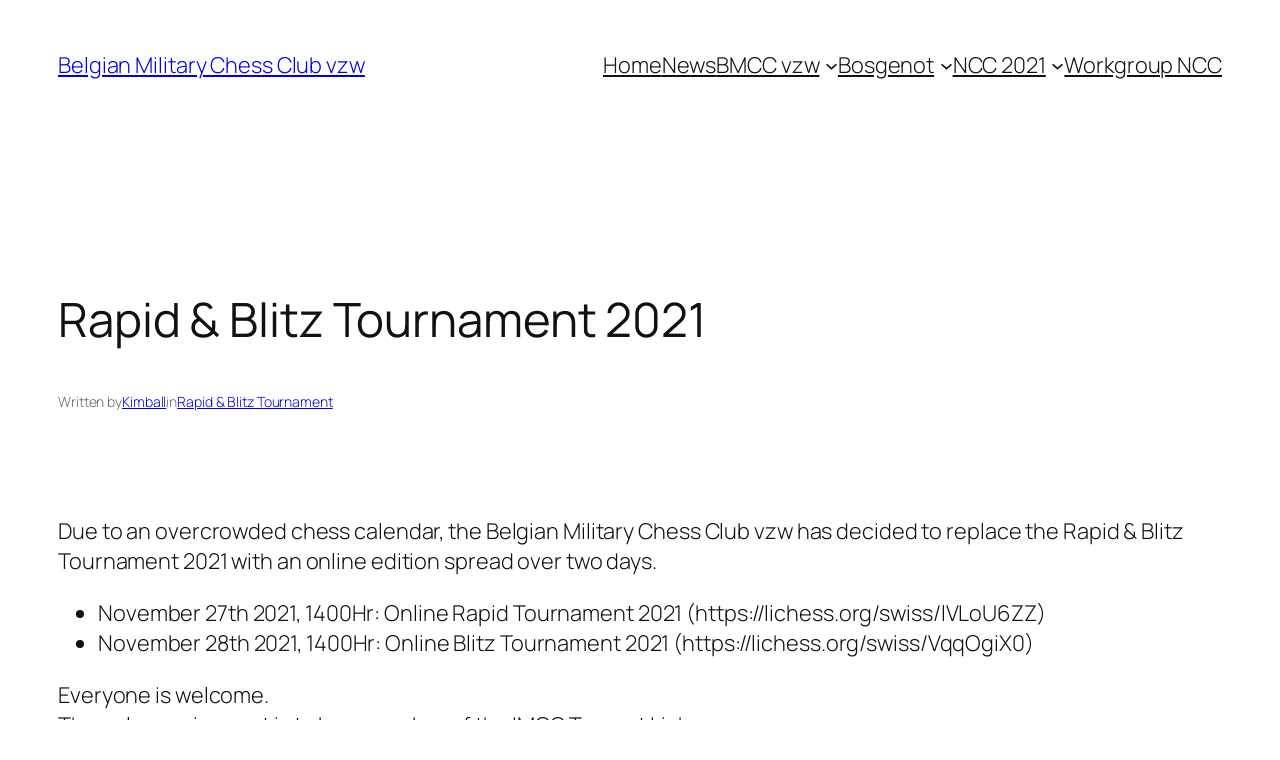

--- FILE ---
content_type: text/html; charset=utf-8
request_url: https://www.google.com/recaptcha/api2/anchor?ar=1&k=6LdpLqgZAAAAAGqtF-OhbmOieV0_FqX1lXMBMIdJ&co=aHR0cHM6Ly9taWxpdGFyeWNoZXNzLmJlOjQ0Mw..&hl=en&v=N67nZn4AqZkNcbeMu4prBgzg&theme=light&size=normal&anchor-ms=20000&execute-ms=30000&cb=ivrdjierp008
body_size: 49427
content:
<!DOCTYPE HTML><html dir="ltr" lang="en"><head><meta http-equiv="Content-Type" content="text/html; charset=UTF-8">
<meta http-equiv="X-UA-Compatible" content="IE=edge">
<title>reCAPTCHA</title>
<style type="text/css">
/* cyrillic-ext */
@font-face {
  font-family: 'Roboto';
  font-style: normal;
  font-weight: 400;
  font-stretch: 100%;
  src: url(//fonts.gstatic.com/s/roboto/v48/KFO7CnqEu92Fr1ME7kSn66aGLdTylUAMa3GUBHMdazTgWw.woff2) format('woff2');
  unicode-range: U+0460-052F, U+1C80-1C8A, U+20B4, U+2DE0-2DFF, U+A640-A69F, U+FE2E-FE2F;
}
/* cyrillic */
@font-face {
  font-family: 'Roboto';
  font-style: normal;
  font-weight: 400;
  font-stretch: 100%;
  src: url(//fonts.gstatic.com/s/roboto/v48/KFO7CnqEu92Fr1ME7kSn66aGLdTylUAMa3iUBHMdazTgWw.woff2) format('woff2');
  unicode-range: U+0301, U+0400-045F, U+0490-0491, U+04B0-04B1, U+2116;
}
/* greek-ext */
@font-face {
  font-family: 'Roboto';
  font-style: normal;
  font-weight: 400;
  font-stretch: 100%;
  src: url(//fonts.gstatic.com/s/roboto/v48/KFO7CnqEu92Fr1ME7kSn66aGLdTylUAMa3CUBHMdazTgWw.woff2) format('woff2');
  unicode-range: U+1F00-1FFF;
}
/* greek */
@font-face {
  font-family: 'Roboto';
  font-style: normal;
  font-weight: 400;
  font-stretch: 100%;
  src: url(//fonts.gstatic.com/s/roboto/v48/KFO7CnqEu92Fr1ME7kSn66aGLdTylUAMa3-UBHMdazTgWw.woff2) format('woff2');
  unicode-range: U+0370-0377, U+037A-037F, U+0384-038A, U+038C, U+038E-03A1, U+03A3-03FF;
}
/* math */
@font-face {
  font-family: 'Roboto';
  font-style: normal;
  font-weight: 400;
  font-stretch: 100%;
  src: url(//fonts.gstatic.com/s/roboto/v48/KFO7CnqEu92Fr1ME7kSn66aGLdTylUAMawCUBHMdazTgWw.woff2) format('woff2');
  unicode-range: U+0302-0303, U+0305, U+0307-0308, U+0310, U+0312, U+0315, U+031A, U+0326-0327, U+032C, U+032F-0330, U+0332-0333, U+0338, U+033A, U+0346, U+034D, U+0391-03A1, U+03A3-03A9, U+03B1-03C9, U+03D1, U+03D5-03D6, U+03F0-03F1, U+03F4-03F5, U+2016-2017, U+2034-2038, U+203C, U+2040, U+2043, U+2047, U+2050, U+2057, U+205F, U+2070-2071, U+2074-208E, U+2090-209C, U+20D0-20DC, U+20E1, U+20E5-20EF, U+2100-2112, U+2114-2115, U+2117-2121, U+2123-214F, U+2190, U+2192, U+2194-21AE, U+21B0-21E5, U+21F1-21F2, U+21F4-2211, U+2213-2214, U+2216-22FF, U+2308-230B, U+2310, U+2319, U+231C-2321, U+2336-237A, U+237C, U+2395, U+239B-23B7, U+23D0, U+23DC-23E1, U+2474-2475, U+25AF, U+25B3, U+25B7, U+25BD, U+25C1, U+25CA, U+25CC, U+25FB, U+266D-266F, U+27C0-27FF, U+2900-2AFF, U+2B0E-2B11, U+2B30-2B4C, U+2BFE, U+3030, U+FF5B, U+FF5D, U+1D400-1D7FF, U+1EE00-1EEFF;
}
/* symbols */
@font-face {
  font-family: 'Roboto';
  font-style: normal;
  font-weight: 400;
  font-stretch: 100%;
  src: url(//fonts.gstatic.com/s/roboto/v48/KFO7CnqEu92Fr1ME7kSn66aGLdTylUAMaxKUBHMdazTgWw.woff2) format('woff2');
  unicode-range: U+0001-000C, U+000E-001F, U+007F-009F, U+20DD-20E0, U+20E2-20E4, U+2150-218F, U+2190, U+2192, U+2194-2199, U+21AF, U+21E6-21F0, U+21F3, U+2218-2219, U+2299, U+22C4-22C6, U+2300-243F, U+2440-244A, U+2460-24FF, U+25A0-27BF, U+2800-28FF, U+2921-2922, U+2981, U+29BF, U+29EB, U+2B00-2BFF, U+4DC0-4DFF, U+FFF9-FFFB, U+10140-1018E, U+10190-1019C, U+101A0, U+101D0-101FD, U+102E0-102FB, U+10E60-10E7E, U+1D2C0-1D2D3, U+1D2E0-1D37F, U+1F000-1F0FF, U+1F100-1F1AD, U+1F1E6-1F1FF, U+1F30D-1F30F, U+1F315, U+1F31C, U+1F31E, U+1F320-1F32C, U+1F336, U+1F378, U+1F37D, U+1F382, U+1F393-1F39F, U+1F3A7-1F3A8, U+1F3AC-1F3AF, U+1F3C2, U+1F3C4-1F3C6, U+1F3CA-1F3CE, U+1F3D4-1F3E0, U+1F3ED, U+1F3F1-1F3F3, U+1F3F5-1F3F7, U+1F408, U+1F415, U+1F41F, U+1F426, U+1F43F, U+1F441-1F442, U+1F444, U+1F446-1F449, U+1F44C-1F44E, U+1F453, U+1F46A, U+1F47D, U+1F4A3, U+1F4B0, U+1F4B3, U+1F4B9, U+1F4BB, U+1F4BF, U+1F4C8-1F4CB, U+1F4D6, U+1F4DA, U+1F4DF, U+1F4E3-1F4E6, U+1F4EA-1F4ED, U+1F4F7, U+1F4F9-1F4FB, U+1F4FD-1F4FE, U+1F503, U+1F507-1F50B, U+1F50D, U+1F512-1F513, U+1F53E-1F54A, U+1F54F-1F5FA, U+1F610, U+1F650-1F67F, U+1F687, U+1F68D, U+1F691, U+1F694, U+1F698, U+1F6AD, U+1F6B2, U+1F6B9-1F6BA, U+1F6BC, U+1F6C6-1F6CF, U+1F6D3-1F6D7, U+1F6E0-1F6EA, U+1F6F0-1F6F3, U+1F6F7-1F6FC, U+1F700-1F7FF, U+1F800-1F80B, U+1F810-1F847, U+1F850-1F859, U+1F860-1F887, U+1F890-1F8AD, U+1F8B0-1F8BB, U+1F8C0-1F8C1, U+1F900-1F90B, U+1F93B, U+1F946, U+1F984, U+1F996, U+1F9E9, U+1FA00-1FA6F, U+1FA70-1FA7C, U+1FA80-1FA89, U+1FA8F-1FAC6, U+1FACE-1FADC, U+1FADF-1FAE9, U+1FAF0-1FAF8, U+1FB00-1FBFF;
}
/* vietnamese */
@font-face {
  font-family: 'Roboto';
  font-style: normal;
  font-weight: 400;
  font-stretch: 100%;
  src: url(//fonts.gstatic.com/s/roboto/v48/KFO7CnqEu92Fr1ME7kSn66aGLdTylUAMa3OUBHMdazTgWw.woff2) format('woff2');
  unicode-range: U+0102-0103, U+0110-0111, U+0128-0129, U+0168-0169, U+01A0-01A1, U+01AF-01B0, U+0300-0301, U+0303-0304, U+0308-0309, U+0323, U+0329, U+1EA0-1EF9, U+20AB;
}
/* latin-ext */
@font-face {
  font-family: 'Roboto';
  font-style: normal;
  font-weight: 400;
  font-stretch: 100%;
  src: url(//fonts.gstatic.com/s/roboto/v48/KFO7CnqEu92Fr1ME7kSn66aGLdTylUAMa3KUBHMdazTgWw.woff2) format('woff2');
  unicode-range: U+0100-02BA, U+02BD-02C5, U+02C7-02CC, U+02CE-02D7, U+02DD-02FF, U+0304, U+0308, U+0329, U+1D00-1DBF, U+1E00-1E9F, U+1EF2-1EFF, U+2020, U+20A0-20AB, U+20AD-20C0, U+2113, U+2C60-2C7F, U+A720-A7FF;
}
/* latin */
@font-face {
  font-family: 'Roboto';
  font-style: normal;
  font-weight: 400;
  font-stretch: 100%;
  src: url(//fonts.gstatic.com/s/roboto/v48/KFO7CnqEu92Fr1ME7kSn66aGLdTylUAMa3yUBHMdazQ.woff2) format('woff2');
  unicode-range: U+0000-00FF, U+0131, U+0152-0153, U+02BB-02BC, U+02C6, U+02DA, U+02DC, U+0304, U+0308, U+0329, U+2000-206F, U+20AC, U+2122, U+2191, U+2193, U+2212, U+2215, U+FEFF, U+FFFD;
}
/* cyrillic-ext */
@font-face {
  font-family: 'Roboto';
  font-style: normal;
  font-weight: 500;
  font-stretch: 100%;
  src: url(//fonts.gstatic.com/s/roboto/v48/KFO7CnqEu92Fr1ME7kSn66aGLdTylUAMa3GUBHMdazTgWw.woff2) format('woff2');
  unicode-range: U+0460-052F, U+1C80-1C8A, U+20B4, U+2DE0-2DFF, U+A640-A69F, U+FE2E-FE2F;
}
/* cyrillic */
@font-face {
  font-family: 'Roboto';
  font-style: normal;
  font-weight: 500;
  font-stretch: 100%;
  src: url(//fonts.gstatic.com/s/roboto/v48/KFO7CnqEu92Fr1ME7kSn66aGLdTylUAMa3iUBHMdazTgWw.woff2) format('woff2');
  unicode-range: U+0301, U+0400-045F, U+0490-0491, U+04B0-04B1, U+2116;
}
/* greek-ext */
@font-face {
  font-family: 'Roboto';
  font-style: normal;
  font-weight: 500;
  font-stretch: 100%;
  src: url(//fonts.gstatic.com/s/roboto/v48/KFO7CnqEu92Fr1ME7kSn66aGLdTylUAMa3CUBHMdazTgWw.woff2) format('woff2');
  unicode-range: U+1F00-1FFF;
}
/* greek */
@font-face {
  font-family: 'Roboto';
  font-style: normal;
  font-weight: 500;
  font-stretch: 100%;
  src: url(//fonts.gstatic.com/s/roboto/v48/KFO7CnqEu92Fr1ME7kSn66aGLdTylUAMa3-UBHMdazTgWw.woff2) format('woff2');
  unicode-range: U+0370-0377, U+037A-037F, U+0384-038A, U+038C, U+038E-03A1, U+03A3-03FF;
}
/* math */
@font-face {
  font-family: 'Roboto';
  font-style: normal;
  font-weight: 500;
  font-stretch: 100%;
  src: url(//fonts.gstatic.com/s/roboto/v48/KFO7CnqEu92Fr1ME7kSn66aGLdTylUAMawCUBHMdazTgWw.woff2) format('woff2');
  unicode-range: U+0302-0303, U+0305, U+0307-0308, U+0310, U+0312, U+0315, U+031A, U+0326-0327, U+032C, U+032F-0330, U+0332-0333, U+0338, U+033A, U+0346, U+034D, U+0391-03A1, U+03A3-03A9, U+03B1-03C9, U+03D1, U+03D5-03D6, U+03F0-03F1, U+03F4-03F5, U+2016-2017, U+2034-2038, U+203C, U+2040, U+2043, U+2047, U+2050, U+2057, U+205F, U+2070-2071, U+2074-208E, U+2090-209C, U+20D0-20DC, U+20E1, U+20E5-20EF, U+2100-2112, U+2114-2115, U+2117-2121, U+2123-214F, U+2190, U+2192, U+2194-21AE, U+21B0-21E5, U+21F1-21F2, U+21F4-2211, U+2213-2214, U+2216-22FF, U+2308-230B, U+2310, U+2319, U+231C-2321, U+2336-237A, U+237C, U+2395, U+239B-23B7, U+23D0, U+23DC-23E1, U+2474-2475, U+25AF, U+25B3, U+25B7, U+25BD, U+25C1, U+25CA, U+25CC, U+25FB, U+266D-266F, U+27C0-27FF, U+2900-2AFF, U+2B0E-2B11, U+2B30-2B4C, U+2BFE, U+3030, U+FF5B, U+FF5D, U+1D400-1D7FF, U+1EE00-1EEFF;
}
/* symbols */
@font-face {
  font-family: 'Roboto';
  font-style: normal;
  font-weight: 500;
  font-stretch: 100%;
  src: url(//fonts.gstatic.com/s/roboto/v48/KFO7CnqEu92Fr1ME7kSn66aGLdTylUAMaxKUBHMdazTgWw.woff2) format('woff2');
  unicode-range: U+0001-000C, U+000E-001F, U+007F-009F, U+20DD-20E0, U+20E2-20E4, U+2150-218F, U+2190, U+2192, U+2194-2199, U+21AF, U+21E6-21F0, U+21F3, U+2218-2219, U+2299, U+22C4-22C6, U+2300-243F, U+2440-244A, U+2460-24FF, U+25A0-27BF, U+2800-28FF, U+2921-2922, U+2981, U+29BF, U+29EB, U+2B00-2BFF, U+4DC0-4DFF, U+FFF9-FFFB, U+10140-1018E, U+10190-1019C, U+101A0, U+101D0-101FD, U+102E0-102FB, U+10E60-10E7E, U+1D2C0-1D2D3, U+1D2E0-1D37F, U+1F000-1F0FF, U+1F100-1F1AD, U+1F1E6-1F1FF, U+1F30D-1F30F, U+1F315, U+1F31C, U+1F31E, U+1F320-1F32C, U+1F336, U+1F378, U+1F37D, U+1F382, U+1F393-1F39F, U+1F3A7-1F3A8, U+1F3AC-1F3AF, U+1F3C2, U+1F3C4-1F3C6, U+1F3CA-1F3CE, U+1F3D4-1F3E0, U+1F3ED, U+1F3F1-1F3F3, U+1F3F5-1F3F7, U+1F408, U+1F415, U+1F41F, U+1F426, U+1F43F, U+1F441-1F442, U+1F444, U+1F446-1F449, U+1F44C-1F44E, U+1F453, U+1F46A, U+1F47D, U+1F4A3, U+1F4B0, U+1F4B3, U+1F4B9, U+1F4BB, U+1F4BF, U+1F4C8-1F4CB, U+1F4D6, U+1F4DA, U+1F4DF, U+1F4E3-1F4E6, U+1F4EA-1F4ED, U+1F4F7, U+1F4F9-1F4FB, U+1F4FD-1F4FE, U+1F503, U+1F507-1F50B, U+1F50D, U+1F512-1F513, U+1F53E-1F54A, U+1F54F-1F5FA, U+1F610, U+1F650-1F67F, U+1F687, U+1F68D, U+1F691, U+1F694, U+1F698, U+1F6AD, U+1F6B2, U+1F6B9-1F6BA, U+1F6BC, U+1F6C6-1F6CF, U+1F6D3-1F6D7, U+1F6E0-1F6EA, U+1F6F0-1F6F3, U+1F6F7-1F6FC, U+1F700-1F7FF, U+1F800-1F80B, U+1F810-1F847, U+1F850-1F859, U+1F860-1F887, U+1F890-1F8AD, U+1F8B0-1F8BB, U+1F8C0-1F8C1, U+1F900-1F90B, U+1F93B, U+1F946, U+1F984, U+1F996, U+1F9E9, U+1FA00-1FA6F, U+1FA70-1FA7C, U+1FA80-1FA89, U+1FA8F-1FAC6, U+1FACE-1FADC, U+1FADF-1FAE9, U+1FAF0-1FAF8, U+1FB00-1FBFF;
}
/* vietnamese */
@font-face {
  font-family: 'Roboto';
  font-style: normal;
  font-weight: 500;
  font-stretch: 100%;
  src: url(//fonts.gstatic.com/s/roboto/v48/KFO7CnqEu92Fr1ME7kSn66aGLdTylUAMa3OUBHMdazTgWw.woff2) format('woff2');
  unicode-range: U+0102-0103, U+0110-0111, U+0128-0129, U+0168-0169, U+01A0-01A1, U+01AF-01B0, U+0300-0301, U+0303-0304, U+0308-0309, U+0323, U+0329, U+1EA0-1EF9, U+20AB;
}
/* latin-ext */
@font-face {
  font-family: 'Roboto';
  font-style: normal;
  font-weight: 500;
  font-stretch: 100%;
  src: url(//fonts.gstatic.com/s/roboto/v48/KFO7CnqEu92Fr1ME7kSn66aGLdTylUAMa3KUBHMdazTgWw.woff2) format('woff2');
  unicode-range: U+0100-02BA, U+02BD-02C5, U+02C7-02CC, U+02CE-02D7, U+02DD-02FF, U+0304, U+0308, U+0329, U+1D00-1DBF, U+1E00-1E9F, U+1EF2-1EFF, U+2020, U+20A0-20AB, U+20AD-20C0, U+2113, U+2C60-2C7F, U+A720-A7FF;
}
/* latin */
@font-face {
  font-family: 'Roboto';
  font-style: normal;
  font-weight: 500;
  font-stretch: 100%;
  src: url(//fonts.gstatic.com/s/roboto/v48/KFO7CnqEu92Fr1ME7kSn66aGLdTylUAMa3yUBHMdazQ.woff2) format('woff2');
  unicode-range: U+0000-00FF, U+0131, U+0152-0153, U+02BB-02BC, U+02C6, U+02DA, U+02DC, U+0304, U+0308, U+0329, U+2000-206F, U+20AC, U+2122, U+2191, U+2193, U+2212, U+2215, U+FEFF, U+FFFD;
}
/* cyrillic-ext */
@font-face {
  font-family: 'Roboto';
  font-style: normal;
  font-weight: 900;
  font-stretch: 100%;
  src: url(//fonts.gstatic.com/s/roboto/v48/KFO7CnqEu92Fr1ME7kSn66aGLdTylUAMa3GUBHMdazTgWw.woff2) format('woff2');
  unicode-range: U+0460-052F, U+1C80-1C8A, U+20B4, U+2DE0-2DFF, U+A640-A69F, U+FE2E-FE2F;
}
/* cyrillic */
@font-face {
  font-family: 'Roboto';
  font-style: normal;
  font-weight: 900;
  font-stretch: 100%;
  src: url(//fonts.gstatic.com/s/roboto/v48/KFO7CnqEu92Fr1ME7kSn66aGLdTylUAMa3iUBHMdazTgWw.woff2) format('woff2');
  unicode-range: U+0301, U+0400-045F, U+0490-0491, U+04B0-04B1, U+2116;
}
/* greek-ext */
@font-face {
  font-family: 'Roboto';
  font-style: normal;
  font-weight: 900;
  font-stretch: 100%;
  src: url(//fonts.gstatic.com/s/roboto/v48/KFO7CnqEu92Fr1ME7kSn66aGLdTylUAMa3CUBHMdazTgWw.woff2) format('woff2');
  unicode-range: U+1F00-1FFF;
}
/* greek */
@font-face {
  font-family: 'Roboto';
  font-style: normal;
  font-weight: 900;
  font-stretch: 100%;
  src: url(//fonts.gstatic.com/s/roboto/v48/KFO7CnqEu92Fr1ME7kSn66aGLdTylUAMa3-UBHMdazTgWw.woff2) format('woff2');
  unicode-range: U+0370-0377, U+037A-037F, U+0384-038A, U+038C, U+038E-03A1, U+03A3-03FF;
}
/* math */
@font-face {
  font-family: 'Roboto';
  font-style: normal;
  font-weight: 900;
  font-stretch: 100%;
  src: url(//fonts.gstatic.com/s/roboto/v48/KFO7CnqEu92Fr1ME7kSn66aGLdTylUAMawCUBHMdazTgWw.woff2) format('woff2');
  unicode-range: U+0302-0303, U+0305, U+0307-0308, U+0310, U+0312, U+0315, U+031A, U+0326-0327, U+032C, U+032F-0330, U+0332-0333, U+0338, U+033A, U+0346, U+034D, U+0391-03A1, U+03A3-03A9, U+03B1-03C9, U+03D1, U+03D5-03D6, U+03F0-03F1, U+03F4-03F5, U+2016-2017, U+2034-2038, U+203C, U+2040, U+2043, U+2047, U+2050, U+2057, U+205F, U+2070-2071, U+2074-208E, U+2090-209C, U+20D0-20DC, U+20E1, U+20E5-20EF, U+2100-2112, U+2114-2115, U+2117-2121, U+2123-214F, U+2190, U+2192, U+2194-21AE, U+21B0-21E5, U+21F1-21F2, U+21F4-2211, U+2213-2214, U+2216-22FF, U+2308-230B, U+2310, U+2319, U+231C-2321, U+2336-237A, U+237C, U+2395, U+239B-23B7, U+23D0, U+23DC-23E1, U+2474-2475, U+25AF, U+25B3, U+25B7, U+25BD, U+25C1, U+25CA, U+25CC, U+25FB, U+266D-266F, U+27C0-27FF, U+2900-2AFF, U+2B0E-2B11, U+2B30-2B4C, U+2BFE, U+3030, U+FF5B, U+FF5D, U+1D400-1D7FF, U+1EE00-1EEFF;
}
/* symbols */
@font-face {
  font-family: 'Roboto';
  font-style: normal;
  font-weight: 900;
  font-stretch: 100%;
  src: url(//fonts.gstatic.com/s/roboto/v48/KFO7CnqEu92Fr1ME7kSn66aGLdTylUAMaxKUBHMdazTgWw.woff2) format('woff2');
  unicode-range: U+0001-000C, U+000E-001F, U+007F-009F, U+20DD-20E0, U+20E2-20E4, U+2150-218F, U+2190, U+2192, U+2194-2199, U+21AF, U+21E6-21F0, U+21F3, U+2218-2219, U+2299, U+22C4-22C6, U+2300-243F, U+2440-244A, U+2460-24FF, U+25A0-27BF, U+2800-28FF, U+2921-2922, U+2981, U+29BF, U+29EB, U+2B00-2BFF, U+4DC0-4DFF, U+FFF9-FFFB, U+10140-1018E, U+10190-1019C, U+101A0, U+101D0-101FD, U+102E0-102FB, U+10E60-10E7E, U+1D2C0-1D2D3, U+1D2E0-1D37F, U+1F000-1F0FF, U+1F100-1F1AD, U+1F1E6-1F1FF, U+1F30D-1F30F, U+1F315, U+1F31C, U+1F31E, U+1F320-1F32C, U+1F336, U+1F378, U+1F37D, U+1F382, U+1F393-1F39F, U+1F3A7-1F3A8, U+1F3AC-1F3AF, U+1F3C2, U+1F3C4-1F3C6, U+1F3CA-1F3CE, U+1F3D4-1F3E0, U+1F3ED, U+1F3F1-1F3F3, U+1F3F5-1F3F7, U+1F408, U+1F415, U+1F41F, U+1F426, U+1F43F, U+1F441-1F442, U+1F444, U+1F446-1F449, U+1F44C-1F44E, U+1F453, U+1F46A, U+1F47D, U+1F4A3, U+1F4B0, U+1F4B3, U+1F4B9, U+1F4BB, U+1F4BF, U+1F4C8-1F4CB, U+1F4D6, U+1F4DA, U+1F4DF, U+1F4E3-1F4E6, U+1F4EA-1F4ED, U+1F4F7, U+1F4F9-1F4FB, U+1F4FD-1F4FE, U+1F503, U+1F507-1F50B, U+1F50D, U+1F512-1F513, U+1F53E-1F54A, U+1F54F-1F5FA, U+1F610, U+1F650-1F67F, U+1F687, U+1F68D, U+1F691, U+1F694, U+1F698, U+1F6AD, U+1F6B2, U+1F6B9-1F6BA, U+1F6BC, U+1F6C6-1F6CF, U+1F6D3-1F6D7, U+1F6E0-1F6EA, U+1F6F0-1F6F3, U+1F6F7-1F6FC, U+1F700-1F7FF, U+1F800-1F80B, U+1F810-1F847, U+1F850-1F859, U+1F860-1F887, U+1F890-1F8AD, U+1F8B0-1F8BB, U+1F8C0-1F8C1, U+1F900-1F90B, U+1F93B, U+1F946, U+1F984, U+1F996, U+1F9E9, U+1FA00-1FA6F, U+1FA70-1FA7C, U+1FA80-1FA89, U+1FA8F-1FAC6, U+1FACE-1FADC, U+1FADF-1FAE9, U+1FAF0-1FAF8, U+1FB00-1FBFF;
}
/* vietnamese */
@font-face {
  font-family: 'Roboto';
  font-style: normal;
  font-weight: 900;
  font-stretch: 100%;
  src: url(//fonts.gstatic.com/s/roboto/v48/KFO7CnqEu92Fr1ME7kSn66aGLdTylUAMa3OUBHMdazTgWw.woff2) format('woff2');
  unicode-range: U+0102-0103, U+0110-0111, U+0128-0129, U+0168-0169, U+01A0-01A1, U+01AF-01B0, U+0300-0301, U+0303-0304, U+0308-0309, U+0323, U+0329, U+1EA0-1EF9, U+20AB;
}
/* latin-ext */
@font-face {
  font-family: 'Roboto';
  font-style: normal;
  font-weight: 900;
  font-stretch: 100%;
  src: url(//fonts.gstatic.com/s/roboto/v48/KFO7CnqEu92Fr1ME7kSn66aGLdTylUAMa3KUBHMdazTgWw.woff2) format('woff2');
  unicode-range: U+0100-02BA, U+02BD-02C5, U+02C7-02CC, U+02CE-02D7, U+02DD-02FF, U+0304, U+0308, U+0329, U+1D00-1DBF, U+1E00-1E9F, U+1EF2-1EFF, U+2020, U+20A0-20AB, U+20AD-20C0, U+2113, U+2C60-2C7F, U+A720-A7FF;
}
/* latin */
@font-face {
  font-family: 'Roboto';
  font-style: normal;
  font-weight: 900;
  font-stretch: 100%;
  src: url(//fonts.gstatic.com/s/roboto/v48/KFO7CnqEu92Fr1ME7kSn66aGLdTylUAMa3yUBHMdazQ.woff2) format('woff2');
  unicode-range: U+0000-00FF, U+0131, U+0152-0153, U+02BB-02BC, U+02C6, U+02DA, U+02DC, U+0304, U+0308, U+0329, U+2000-206F, U+20AC, U+2122, U+2191, U+2193, U+2212, U+2215, U+FEFF, U+FFFD;
}

</style>
<link rel="stylesheet" type="text/css" href="https://www.gstatic.com/recaptcha/releases/N67nZn4AqZkNcbeMu4prBgzg/styles__ltr.css">
<script nonce="zN-OGHHTa1wvOQKxS-ZO4w" type="text/javascript">window['__recaptcha_api'] = 'https://www.google.com/recaptcha/api2/';</script>
<script type="text/javascript" src="https://www.gstatic.com/recaptcha/releases/N67nZn4AqZkNcbeMu4prBgzg/recaptcha__en.js" nonce="zN-OGHHTa1wvOQKxS-ZO4w">
      
    </script></head>
<body><div id="rc-anchor-alert" class="rc-anchor-alert"></div>
<input type="hidden" id="recaptcha-token" value="[base64]">
<script type="text/javascript" nonce="zN-OGHHTa1wvOQKxS-ZO4w">
      recaptcha.anchor.Main.init("[\x22ainput\x22,[\x22bgdata\x22,\x22\x22,\[base64]/[base64]/[base64]/[base64]/[base64]/[base64]/[base64]/[base64]/[base64]/[base64]/[base64]/[base64]/[base64]/[base64]\x22,\[base64]\x22,\x22wosEOzE0wrkOIMKOw4rCv2XDnEXCrBXCj8Oww6d1wrDDjsKnwr/CiQVzasO3woPDksKlwrEwMEjDkcO/[base64]/Dl8OlS8OVCcKsRMKqVsOgwrUKZ8ONMWkgdMKkw6nCvsOzwrfCocKAw5PCvMOOB0lXIlHChcOSLXBHUTYkVQR2w4jCosKpDxTCu8O9GXfClFNKwo0Qw5LCu8Klw7d4F8O/wrM3ZgTCmcOmw5lBLTzDkWR9w5fCqcOtw6fCgR/DiXXDscKZwokUw5QlfBYRw7rCoAfCjMKnwrhCw7rCucOoSMOUwqVSwqx8wqrDr3/DkcOhKHTDssOAw5LDmcOxX8K2w6lkwp4eYW8HLRtDDX3DhX59wpMuw4vDtMK4w4/[base64]/QHvCm8OEZcOvw7jDkMORa1nDu388w4jDhsKuRzTCkcOVwr7DhH3CvsOgaMO4Y8OmccKUw6HCu8O6KsOywrBhw55iH8Oww6p8wp0Ib11SwqZxw6/DlMOIwrl/wqjCs8OBwq9Pw4DDqULDpsOPwpzDi2YJbsKxw6jDlVB9w7hjeMO7w5MSCMKTJzV5w4kYesO5GhYZw7Qdw7ZzwqN9RyJRMDLDucOdeDjClR0mw7fDlcKdw4rDtV7DvGjCvcKnw40Xw5PDnGVKEsO/w78tw6LCixzDqhrDlsOiw5vCrQvCmsOswrfDvWHDsMOdwq/CnsK3wpfDq1MJTsOKw4oMw5HCpMOMVWvCssODdlTDrg/[base64]/wqobwofDicOWw7EtwpIGwq/[base64]/PsO7wpM5wptMwrJrAsK+Ql3Ct8OYPcKzQMOgJjLCmsODwrzCvsOcRhJiw4PDqXE1KlzCoBPDr3cKw5LDunTDkQw2LHfDi0I5wrvDpsOnwoDDsyQRwonDkMOEwoXDqShOZMOww7hxwp81AcOKBh/CtcOXMsKnFH7CuMKIwpQmwp4FL8Klwq7CiAAKw4DDocOBEB/[base64]/DnMKkwoxDZ1ZjwpdIV8OnwoBqdcOUwozDlkMATHUyw6Afwr0cM2kZZcOyVcK0HzrDhsOmwo7Cq2t1DsKpR3QswrvDvMKgGsKvcMKswpdQwofCkCcywoIVUGnDjk8Ow6EpNVnCn8OUQgtTYnPDmsOmYQDCjBfDsjZCcDRywprDvU7Do2J/wrzDsCcawqsSwrNnDMOGw4xHJmjDn8Kvw4hSIRodHMO5w4nDtE02HhDDvCvCgMObwo97w5rDpR3DtsOlcsOhwpLCscO2w5JLw4Fzw53DjMOowrJgwoNGwpDCqMOcAsOuT8K9bH43EcOLw7TCm8O3PsKfw7nCgnjDq8K/cSzDscOSMhIgwpBsesOaZMOfD8OFEMKtwojDjydNwq1vw44DwosWw6HCvcKgwr7DvmHCh1rDrmh0Y8OuUcO0wqJLw6fDqjzDkcOmVsOgw6YMQyYSw7IZwoorVMKWw4kUACE/wqbDglQcFsOEcRnDmkdtwpdnfG3Dq8KMScOQw4HDgG43w5DDtsKKWQbCnkt2w55BL8OBAcOyZydTB8KMw6bDtcOxPiJnPE0ZworDp3bCn3/CoMOYMDR6GMKMJcKrwolBBsK3w7XCoATCi1LCph3DmnJWw4E3Z3cswr/[base64]/ChQ1CwrvCn8KkN8K2asKVV1lRw47Dg2nCikHCkVdIdcKMw6t+Zyczwo9yPHXCkwEwKcKqw6jCmkJiw4HChWTCp8OHwpvCm2vDscOwY8KQw63DoXDDvMOMwrHDj2fCtx0DwrJ7woNJYm/Ch8Kiw6vCvsOGDcOaAnXDj8OdPGdpw7gudmjDoVrCpAo2GsOYNAbDtH/DoMKSwpvCncOEbngYwprDicKOwro4w6E1w7vDihfCq8KGw41rw6kyw693wpR3Y8KQG3TCpcOkwpLDpMKbCsKTw6fCvHYqT8K7aFfDiSJuWcOee8Osw7xfdkp5wrEWwq/[base64]/[base64]/[base64]/Ctx/CukFEwrDCl8Oow5DCow3DuS4AIRpVXsKCwoZ+Q8OFw5UCwq9DZ8OcworDpsKtwoksw6XCmVl/Uy/DtsO9w55aDsKDw7rDqcOQw4LCogcgwoRHRSU+WXoTwpwpwrxBw69wPsKFEMOOw6LDjlxbJ8KUw57DjcKlZWxTw7rDpEvDvGnCrgbDpsK5UzBvA8OIRMOzw45sw5bCp1TCtsOKw7fCk8OSw7Yvc2waK8O2XAvCv8OOAwQ9w5c1wqvDpcOZw4zCo8KGw4/DpCx7w5zDocKkwoJ5wq/Dpyt4wqXCusKsw45RwrUmLcKOEcOuw4PDimZYcCg9wrLCjcKhw53CkELDpl3DoQfDq3DCryXCnGQ8woRQa3vChMObwp7CmsKxw4Y/[base64]/CgnDDucKAw7hCLcOmQ3AfasK2aMKZDsKabm1/B8Orwq4MISXDl8KXRcK5w4lBwq5PcjF3wpxOwojDvsOjecK1wqRLw6nDscKFw5LDiGAMBcK3wo/DggzDosKDw5U5wr1fwqzCtMOEw7TCnhZlw7FgwpwPw6HCoh7Cg0VFR2BUGcKWwoFTQcOiwq7Dq23Ds8KZw7VIZsO+VHDCvMKgAzwtbgcHwo1BwrEZRmnDpcOZWkzDhcKONAcbwpJxA8O/w6TClT/ColXCmXXCt8KYwobCusOEQMKCRVXDsG1pw61mQsOGw4ttw4IMAsOCKBDDncOJfsKbw5PDvsKuUWMyE8O7wozDvXA2wqPCkk/[base64]/DpcOyBcOFwqDCoTfCkT96bcO7Hn1nYMOmw7tyw5IiwqDCi8OVMS5Cw4jCiB/Dp8KzQDJ/w7nCkgrCjMOYwqXDqlzCmwM6DE/DgiAZJMKKwozCqzjDgsO/Gg7CjjhODUdGbcO9c2PChcKmwpZGwph7w6BeL8O5wqLDucKqw7nDrWjCihhjJsKyZ8KQMVfDlsOeYQF0c8KoBz4MBQzDqMKXwp/[base64]/w40lfVzDkU4qPgwLHcO2Ii3CjcKgw5otRjVnUBbDhsKJDcKHAMKvwo3Dj8OYLmvDnCrDviorw6HDoMOHZHrCrwRbVGzDs3Ucw5M+TMK6Jn3CrELDsMOBCVcdQwfCsSQ/wo06IXAGwq93wosERk7DucObwrPCjHY5Y8KoOMKgbcOCVkRPLsKtKMOTwpsiw4fDsQxKKSHDqTQlMcKzIHMgDA8jB2QGARzCvknDiUnCjgcFwr4Fw65zXcKXDlcWJMKaw57CsMO+w6/CmVFww5c7TMK+eMOYbVjChUoDwqpjBVTDmj7DhcOqw7LCjnt3bwDCgBRtWsKOwqljIGQ6cTkVe05JKCnCtHXCkMKkNTPDixTDuTHChTvDkxnDrSXCiR/DvcOyU8KwRE7DjsOyHm4zL0cAUCLDhj89FFBmLcKCworDp8O1VsKTesOsFcKzXjIQJmpNw4DCgsKqFEJ+w57Dm2PCvcKkw7fDqljComgdw5wXwpYVdMK3w4fDsisiwqjDgznCh8KcD8KzwqgtDMOqdgpyV8O8w6Bzw6jCmzPDucKSw4TDqcOGw7c/w6nCogvDu8KYC8O2w5LCgcOFw4fCjkfCsQB/e3DDqjMkw5lMw53CiBPDksK1w5jDp2YyMcK4wonDrsKIC8OpwoUGw5TDqMOLw5fDqsKHwq/DoMOLaRM5VGEHwrVldcK4FMKzBgxYWWJhw4TDpsKNwrFhw6nCqykVwrhFwqvCrgbDlRRuwqrCmj7CgMKgBxxPUEfCncKzQcKkwogVS8O5wrbCuwTDisKMRcOiRx/ClgkZwqbCvSLCkgsxb8KLwqnDkinCpcKsIMKKckEhXsOsw70iJjDDgwrCv29jFMODCcOCwrnDpSDDu8OrXyDDtwrCh0N8W8Krwp/DmiTCgBbChnrClVTDj0bCu0cxIxTDnMK+C8OSw57CnsO4Yn1Bw7PDh8KYwpkpD0s2dsKiw4B8JcOcwqh3w6zCi8O6Ol4bw6bCoQ0ewrvChU9Aw5BVwqFGMGrCt8OUw5DCk8Kna3TCqkXCt8K/[base64]/[base64]/[base64]/J8O2wprCmsOnL0zDoMOZwrjDgQQhwqhQw43CjcKyCcKoVsO6MjFkwqsxUsOpDVFHwrPDtDzDjVh/wrJnMjjDksKKO2VBMxPDgsOowrgkKMK7w4LChsOSwp3ClxwZQHzCnMK5wpzDnF86wr3CucKxw4cwwo/[base64]/CmCvCq8K5w516w7ltw68iw4Q0Kw/CqhfDt1cuw4fCiQZ0GMOOwpkAwpNBLsK9w7nCjMOkC8Kfwo/CqT/Cuj/ChijDpsKxCTUuw6NbQX8MwpjDgHYTOgvCnsKZP8KXJwvDlsOsR8OvcMK8UR/DkjDCvcObQW80asOIacOCwqzDi0vCoGAdwpDCl8OqU8OCwo7CsX/DpMKQw67DgMK9fcO7wonDg0Npw4diMMK0w4rDhnoxYHPDhCdOw5fCn8KreMOUwo/DuMOUN8Onw4lTfsKyXsKyZcOoHDM0w4o7wpd/w5d3woXDqTdXwpgQEnjDgE1gwovDpMOgPzozWXFPdTTDp8O+wpPDmG1Fw4smTDF7ICNZwqsECGxzBWszJmnChD5vw7/[base64]/TCghwp0tT8OOE8Kww57Dr8KbSh5Aw4QXw74DAcO7wpE1fcOnwphKesKtw4oaPcOIwoJ6B8KHIcOiLsKbPsOoccOQHy7Cn8Kyw7xTwprDuyXCjDnCmcK6wrxNekwKNlnCm8O5wpPDmB3CqsOgScK2JAE9bMK/woRoPsO+w4kFQMOuwpxmVMO5EsOOw5QGM8KOWsOhw6LCuy1Xw54LDDvDmxHDiMKIwpfDlTUOHhPCosOowq4cwpbCksOHw73CuFvCjA1uRl8TXMKcwqgoO8Oyw4XCrMObQcKxOMO7wpwjwqvCkkDCr8KsK1AZJ1XDkMKTEcKbwo/[base64]/D3LDsAQtDMOFwrDDm8KjwrskHyjDssOdb0JqB8K7worCmsKJw5nDpMOsw5bDmsKAw6rDhmNTSMOqwpE5Z38Sw77DrV3DkMOnw7DCocOVUMKbw7rCucKMwoDCkhlVwoMnacOnwql/wo8Zw5nDq8OmF2vCkEjCvztMw54vOsOOwrPDjMOuYcODw73Ck8KEw5ZpPTLDqMKewqzCq8O1R1DDoBlVwrXDrjEAw7/Ci33CnmJdOnhlX8OMFFdnHm7CunjCl8OWwrXCkcKcJWvCjVLCujRhWgjCl8KPw6x9w7kCwqkswo4pdT7CmSXDlsOkeMKOBcKrZ2M+wpXClioPw5/[base64]/[base64]/[base64]/Du07DhcKVw4PDs8KcwofDjMOcIMOoZ8KCA8OJw7huwr9Ww4BMw6/Cv8Ohw4EOQcKITDTDoTjCuUbDhMKjwr3Dum7ClMKpKGhWeXrDoTXDlcKvDsK8TiDCvcK2J2IJf8OwKEPChMOoacOAw4ZweHwxw5DDg8KKwr/[base64]/[base64]/[base64]/R07DhT/CmGjDph/[base64]/CocKjW8OEJ2UKKkEPw7HDhsOOw6U2woxhwqtiw7tEGXNTMlIHwqzChWsYJsO2woLDvMK5ZBXDhMKvV1ExwqFJc8KNwp/DkMO2w61UBGUswqRvXcKdVi/DpMK9wqcwwpTDsMONBMO+MMOJbsO1AMKowqHDn8O/wrvCmR7CkcOKTcOSwr8jAXrDhSvCp8OHw4fCrMKvw6fCjV3CucO+wpcpVcKOYsKbSGAKw7NHw7ktbGQ4PsOUXgnDpxjChMOMZQzCpArDk1skEsOJwqXChMO/[base64]/w6VewppdwqXCrA8SK8ODehhpw7rCkl/[base64]/CpzMIw6IoPsKyTwhfcMOgwol6wpzDiDFmcsOWBghPwpjDq8KywqfCqMKPwonCvsKGw4sEKsKKwpNfwrTCicKZOEwfw4bDtcKcwrnClsK3RcKJw5sJKE9Gw50bwrtjO2x6w7o/PcKMwrgEOUDDlQltFnPCicKfwpDDmcK9w6lpCmzCiiDCjSTDssO9LHHCpwLDqcKCwoQZwqLDlsKPBcKqwoEcQBNmwq/CjMKfIRg6fcO8Z8KuFWrCmcKHwqwgPcKhASABwqnCuMOcRcKHw6/CikDCoV4JRDIFIH/DjsOFwqPChEYCQMOkBMOcw4zDiMOMC8OUw4Y8PMOlw6c7wqVlwq3CrMKrIMKxwpLDn8KdLcOpw7HDv8OUw7fDuhDDtQRCw5lbL8KNwrXChsKXbsKQwpzDvcOgCRIiw6/DnsO4JcKJTsKkwpwMQ8OnNcKcw7F6csOccDVdwr7CoMOeCxdcC8KqwqzDlAxKcRTCjsONFcOiTmwSd0PDo8KJNx9uYRIxK8KxfH3Dh8O+cMKbN8ORwpzDgsOcMRLCglRww5PCn8O8wqzDlsKEGA3Dv3zCjMOPwrIkM1jClsK0wqnDn8KFAcKkw6MNLH7CiV1HLj/Dp8OKTBTDglnCjyYBwrZiaRjCtlV1w5HDuhM1wrXCnsOiw5zCiRXDnsKvw5ZFwoDDt8O8w4wlw4p8wrvDsi3Cs8OkF0oTZMKqEwY6H8OYwr3Cg8Odw5/CqMKNw5rCnsKfaj3DssOBwozCpsO2N29ww5NkOlVtM8OtGsO4a8KXwrNuw4ttOwAuw4DCmg1XwoB3w4nCuxADw4vCrcOqwqPChBFEciRzeDnCicOmVQABwqxKVMOVw6gbVMOvCcKXw6nDnA/Co8OXwrTClQNfwrzDiz/Ck8KTRMKgw7vCoDVrwphBNsOlwpZvRxTDunh9UMKVwqbDiMO1wo/DtDxew7tgGxHCuj/CjlvChcOVPR5uw5vClsORwrzCu8KxwpbCp8OTLSrCocKTw7/[base64]/[base64]/DpsOAwonCkMOKw5vCpsOlwo3ClMKPHMOab8OowrfDnkMnw6nCvhZrfsOcLQMkOcO4w4MWwrJiw5TDsMOnMFh0wpN3dMOxwpgBw7rCs0vCunjDr18DwobCoH9Iw5wUE3DCqE/DmcOlP8OJbygwX8K/f8OrFW/[base64]/Cqk3CmcOcwrtzwoMsI8KddsOqGsK5w7tJaA3DjMKIw7BWWsOYfQXCuMKYwojDvcKsdRXCpDYmQMK8w4DCt0bDvC7CiBjDscKFOcO8wohwYsOYKwg4F8KUw6zDp8KEw4VgVUbCh8OOw6vDoTrDrRbDj1wiJsOwTcO6wq/[base64]/w5TCj8OILSBowqLDkwzCsMKpw5ZjwocEU8KQZ8KjSMOsYnTDjF7DocOsYXF/wrVOwqRyw4XDlH4RW2M3NcO0w6lNRC7DncKfQ8KwFsKSw5FKw5DDsjDCnFTCij/DhsOVLcKeW3NmGjRLdcKCD8ODH8OkInUfw47DtC/DpsOYfMOWwrzCk8OWwp56YsKjwoXChwbCq8KiwqDCtVZUwqtdw6vChsKYwq3DiWfDmEJ7wpPCoMOdwoEow4PDmQs8wobCjlpBMMOPMsOJw4czw4dWw6bDr8ONHj0Bw5B7w7LDvj3DsEzCtn/Du1Fzw4FgdcOBA2XDm0cve3kAW8Kgwp3CnxpVw5LCucK7w4zDoXNiEUUew6PDqn7Dv1V/[base64]/CpAnDoSQJUMK9d3PCucK2wqzCv2jDpCjCgMOyGXdlw4nCrRzCogTDtgh2McKSVcO0JWLDusKHwq3Cu8KFfg7Dg2EfLcOwP8KXwqJ9w7TCoMO8M8Kcw6nClg/Crw/CiXYyXsK8TRwXw5TDnyBtV8O0wpbCj37DrQ45woFRwqETJ07CgE7DilPDgg3DlXvDoSTDt8KtwqIrwrV8w7LCjT5hw6dVwpPCjFPCncKCw6jDuMOnRcOiwoN+VTp8w6rDjMKEwoABwo/[base64]/Ct8O+w6oMwqvDrMKrwogCwrXDrE/ChREBwro1woEFw63DjTVpSsKUw7bDl8One1RJYsK1w61fw7zCunkkwpbDs8OCwpzCpsKbwq7CpcOoFsKAwoRnwqAgwoV8wq7CuToyw4DCuyLDnmjDvTN1VcOBwo9twoYREsKGwr/CpcKDSTPCrmUMXATCvsO5YMKlwoTDuQbCk1k2V8KhwqR7w6AJajIawo/DtsKATMO2asKdwrpmwrnCumnDrMKgBjjCpBnDtcOAwqYyGybCgGgZw75Swrc9Fx/DicOGw408cSnDmsO8SA7CjB9KwoDChi3CilXDpRUtwq/DuArDuiNWJl1Hw73CuCDCnsK2VwNvacOQIFvCpsO8w6DDszfCn8KLeUJ5w5dlwrl/Ui7Cmg/DksO2w648w7DCuxLDniZywrzDgiVuFWhiwoMvwpHDpsOKw6kxw5EcUsOKelMzDyhQQlnCu8Kxw7o7wpAVw5jDgcK4bcKsYsKyA2XCp03DpsOOSTgSMUlRw6NcO2XDl8KMR8KowoDDqU/CsMKkwpnDisOQw4jDtTjDmsK5flXDm8Kpwr/Dr8KYw57CucOqNCvCnHbCjsOkw5rCkcObY8KXw4XDr0RQMz4DecOzNWdsF8KyO8OGFhVbwr/DsMO0YMKeAl8+wpnCgxEkwpxBAsKIwonDuC4Jw715CMK/[base64]/DrXkFC2Z6w7/CgiAPw5YhOErDu8OgwpXCh03CohvCk3IYw5bDpcOEw5EZw7Q5PhXDp8K0w7jDtcOfGsO1DMOWw51/wokdLjfCiMKow47DlCJJInDCksOBDsKZw6Jjwr/Du3NoCMKQEsKpZkHCpmkdDk/[base64]/Cvzt3wogJAnLCq0cVwpvCtMKlw7VgGnfCjUXDvsKDG8Kiwp/Dg25jOcK4wqfCscKGLXcuwrLCrsOMb8O6woHDjnvDuFI/TcO4wrHDi8OhUsKzwrNyw6M0J3TCgMKqEgYmOEPCi2DDncOUw5/[base64]/CscKlw4HDuMKXw5Bvw77DmsONSWAWYcK2wr/DisOGw7EhaCEvwodWQE7CgR7DjMOuw7rClcO2S8KFRDfDsFYDw4k9w655w53CvjnDpsOmaR3DpEHDu8OgwrLDph7Dg0TCrcKrwrJgMijClnEtw6cfw5wnw75sFcKOB0dZwqXCoMKFw6PCvX/[base64]/ClU3DsQY7UwgBcSTCv8Kqw6c9w6/Ds8Ouw54tw7XCisKRbzE8wrPDpwHCsy81LcKMTcOUwpzCiMKSw7HCq8O1aA/CmsObbirDvTN5OG5UwrVdwrIWw5HDn8K6wovCt8KvwoshTm/DuFcmwrLCo8KXeTUsw61Fw7NBw5rDjMKQw6bDkcOabWQWwr5rwq4YZg7Ch8KXw6gvw7t9wrFiNEbDrcK3DTcNIArCm8KWP8OnwqjDqMO7fsKrw4I7GMKRwqMRw6PCvMK3Uj1SwqIyw4dAwpQ8w57DlcKcecK5wohCWw/Ch2MDw64jcxMcwoUtw7nDmcOgwrvDjMOBwrwGwoIZMGfDvsKqwqfDknjCosORR8Kgw4PCkcKHecKWHsOqfSbDncKBSnjDt8KTEMKfTl7Cq8O2T8Opw5gRfcKGw6LCtVkswrQ2ThYewrbDgkjDv8Ohwr3DqMKhEAtxw5XDmsOrwr/CumfCmBdCwpNdUMO7KMO8wrPCi8KIwpDCiF/CtsOOecK9AcKmw7jDg2toRGpTWcKmXsKBWsKvwqvDhsOxw6wAw6xMw77CmS8jw4/CjgHDrVnChEzCmjkmw6HDpsKHOsK8wqVXcT8DwrnCi8O2D3TCk2Jpwosawq1RKMKFXGIeTcKTOGbClRw/wrtQwpbDosKzLsKANMO8w7gqwqrDqsOmUcKCbMOzEcKvGBl4w4fCmsOfdzvCs1LDksK+V0IaQDoFX1/CgsOkZsKfw5pWMsKPw4FEESLCvDjCq1HCgGLCkMOVUwvDj8OyHsKAw7oBRMKuKD7CtcKPaCI5QsK7NC5ow6ljVsKBXXHDlMOtwqLDhh1qBMOLXQlhwqs6w6nDjsOyFsK+QsO3w6VZwqrDosKww4nDnXkxL8O3wohEwpLCrn0Zw5zCkR7CssKYwowYw4jDgS/[base64]/CuCvCgw55T8K0wo1oF3nCtsOjwoPCiwbCr8OVwo3DtWlpRATDqAXCmMKHwqN2w6nCjUdvworDiGALw7/DpWweMMK2RcKAZMK2w4tTw6vDkMOXKjzDo0fDiSzCs07Dsl7DvFnCoAXCnMO7G8OIHsK1AcKcfHfCiFltwqjCm3YGZ1pbAAzDkX/ChgXCtcK2Tn4xwqNYwrIAw6rCucOWJ0o8wqzCjcKAwpDDssOFwpvDs8OxdWTCviBNDsK9wr3CsU8lwr4CYEXCino3w6TCksOVOEjCpMO+RcKBw5LDpzQ3M8ODwp/CmjpePMOPw4sDwpZrw6/[base64]/DllZrXjfCuGNcT8KJw6Ukw43CsRpqwqrDrSjDl8OywqXDgMORw6vCksKewqZzcsKHDyHClMOMO8OzUcKTwrtDw6zDlH4swoLDiW9sw6/DjXQ4VBPDjVXCj8KCwqzCr8Obw7dbVgFSw7bCv8Kbe8OIwoV+w6PDrcOPwqbDq8OwE8Oew5DCvH8Pw69Cdgs3w4cGe8OUAmV9w5BowrrCmmNiw4rCucKuQhwRWgXDnXvCt8OCw5/CjsKtwrZSBEZXwr3CpCTCmMKAVmtmwqbCq8KXw6cDF3kJw7zDq3PCr8KpwpEBbsK0XMKAwpDDs1bDmMODwqFwwqs6J8OWw6EWUMOTwoHDrMK9wq/CqxnDvsOYwogXw7FawpAyJsKcw6YpwrXCiBRQOmzDhsKaw4YSaxcPw7vDm0/[base64]/[base64]/CvzwiKAo1V2PCvUfCrMKVXw8FwqrDlGJ3wrvDrMKMw7PCvcOyBEbClyvDqi3Dvm1RH8O0KxZ8w7XCucOuNsOxJ04fT8O7w5kXw7nDhMOeK8Kfd1TDhBjCr8KSFcOXAsKCwocbw77Cjjg7SsKMwrE2wrt3wq59w51Vw5I/[base64]/[base64]/[base64]/wo8xYMKoZcOXMcKuw7bCk1xPLsOsw5TDs17CgcOoTj0Lw7nDrxU0R8OsZVjCtsK+w4EIwotKwprDnhhNw7PDnMOqw7vDvVhzwpHDlMO9J2dEwozCiMKUTMOFwo1zc1Jbw5gpw7rDv3Qewq/[base64]/w5lKw75JNGEKNGnChxoewotjwogywqDClcOAw7PDuCvCpcKOFT3DhAbDvsKTwoF9wr8SWTrCjcK6GV8lQV55XRXDrXtAw6/[base64]/Pn1mJkYlGC5vw5fDnR0iY8Orw6rCiMOTw5XCsMKOOsOtwoDDrsOOw5HDlAskWcOCaULDqcKMw4wCw4DDlMOuMsKgTRnDkSHCgnBLw43CksKZwrplLWhgFsOQKk7ClcO6wqDCvFhxecOEZH3Dmzdvw7HCgMOeQRLDvXxxw7rCnBnCtDtRL2HCpg59MzJQbsOVwq/CgzHCkcKXAUQJwqVjwrnCj0UdGMKMORvDsjgVw7XCkkQbRsKVw6PCtAh2Wi/CncKNUBIpcgDCv30MwpFbw40UY1hIw4UbCcOqSMKLIwANCGh1w43Ds8KoS27DqSYETzXCono8YMKbC8Odw6xVX1ZGw5Ybw43CrWTCqMO9woxXb1/DrsKpflLDmjoIw5tKEh4sKihRwojDr8KEw6DCmMK+w6TDjh/CtEFKPcOQwpxtD8K3AUDCs0twwp7CqsKzwpbDnsOCw5jDlzTDhQHCq8Kbwp0Hw7rDhcO9CURiVsKsw7jDkXzDnTDCiTbCncK2JSphKVsMYBNHw7Ahw71WwoHCq8OhwpVPw7bDh0zDj1/DjzY6J8OsFhJ/PsKOVsKdwqPDoMKUXXJfw57Dp8KTw49cwrbDg8O5f27CpMOYTC3Duz0dwqwzR8KhVQxZw6QKwqEKwqzDlTzCn09aw7/DusK+w7ZDXcOgwr3DicKdw6jDuQHDsHp9bkjCh8O6flowwoFWw4wBw53Dn1RVKMKJFV8lYgTCvcObwqHCrzd0wrJxcBl/XSFhw4IPADoIwqtQw7oiJDkewp3CgcO/wq/CjsOEwo1NRsKzw7nCuMKlbUDDlnbDn8ORLcOEYcO4w5HDisK6QQ5+cV3Cu1shDsOGXcKaZUIXVU06w6Rxwr/CjcKwPiEhHMOGwo/DvMOBdcO8wp3DhcOQOB/DtRpYw6Y3XFZow4Etw5nDm8KFUsKaFix0c8K/woAKfnxUWTzDgMOIw5dOw5HDjx3DpA0zW0JUwpVtwr/DqsOxwqcyw5HCvwvCnsKjKcO/[base64]/ChMKzN8KQY2ELwrVcw7fCg0rDm8O9wrMSw6cCAlFSw4fCucOuw7nDkcOkw4HDl8KFw65lwoFIP8KuRcOKw7TCqcK2w7vDiMKpwr8Mw7vDoRBTYzASXsOmw4ptw4/CqHrDqwfDoMKCwpPDpg7CqMOhwqhMw4jDsHfDqTEzw7VVWsKLXMKfcg3DisO9wrFWDsOWDSkeMcKAwrJ3wojCnErCs8K/w4NgDAkAw4wJUihiw6NIccOCLzDCncKPNX3ClsK1FcK/[base64]/SMKtKMO/Vh3DqjdfworCqmXDonZOAcKdwogQwrzDkMKLUsORBGfDk8OTbsO7W8O6w7vDt8KPMjtVSMOdwpHClW/Ck3Qswp0yasK/w4fCjMOkHhAqa8ODw7rDnk4IGMKNw5fCvXvDmMK7w5QmeXpDw6DDnH/CrsOUwqsNwqLDgMKWw4bDo1dac0jCncKCKcKBwrrDtsKrwrwqw7LCrsKxdV7ChsKuKR7CmMOOKA3Ds17CmsO+QmvCqh/Dq8OTw5pjEsK0YsKDHMKAOzbDhMOLYcOEEsOPfcKZwqzClsK6djksw47Cq8KAVBTCjsOZRsO4GcKow6tXwqtdLMKUw6fDssKzeMOtNXDCrU/CssKwwoYAwpoBw591w7jDq3vCtTTDnjHCqDDCn8KPd8KLwrfCmcK2wqLDhsKDwq7Dk1Z4B8ONUUrDmkQfw4nCtER3w7V9PljCnCTCvm7Cu8OpfMODT8OuR8OidTZ2LFcNwplTEcKfw6XCizgAwo4Yw5DDuMKDeMKHw7JHw6vCmT3CuTs5ARzCklDCuxFiw7x0w6YLaE/CgcOUw67CosKsw5gRw5LDs8O8w55mwo5ffsOmFMKhNcKZaMKtw7rCtsOKwojClcKxfh0YFAZWwoTDgMKSG2zCr0ZcI8OaZMKkw6TCg8KUD8KLUcK5wo7DpsOXwoDDk8KWPiRfw4ZTwrcaPcORBcOnQcO5w4lHEsKdPk3CvnHCjsK/wqsCCwPCrGHDkcOFe8OMX8KnCMOmw44AXMK1bm0JYxDCtzjDlMKawrRNVHvCmQtmWD9ibiEAJcOMwo/CncOTTsOIZUQ9EWzCt8OPVcO/DsKgwqUJYcOewoJPPMKMwr8YMj0PGmoifnl+ZsObKlvCnxzCrC0yw5pew5vCpMO5FWoRw4VDe8Kdwo/CocK/w43CtcOxw7bDmcO1L8O/[base64]/CiMOqwqYgBMOxwqFmcsKHGBHCqcO9KA/DgFTCjHLDkz3DksO8w4obwpHDiHB0DBJ2w6vChmrCtQx2HRJDCsOMXcO1MmjCm8KcHi1FIA/[base64]/[base64]/HDnCqsOYbcO3w4l4w7fCgcK1fsOcw5TDu8K1YQHDvMK9W8Oywr3DmnxKwp8Ww5/[base64]/DsX7CksOSIWlZwqHCsxTCrMOAwpE3BMKew4rDs1E3fMKWB3TCr8OTdcO/[base64]/[base64]/[base64]/CvDjDmsKHdcKkwoHDjm8BIjg/w4TDmcOoD27DtcKZwq1kd8Oew5wxwonCjQjCp8OoICQQLSAgHsOLUmtRw4rDiXzCtVTCmmTDt8Kqw4nDpF5ufyxBwojDqEdPwq5cw79TAcOgVF/DoMOBV8OcwoVibsO/wrnCrcKpWCbCk8KHwodIw7vCrcOgEQErEMKlwrbDqsKhwpcnJ0o4IjZ2w7bCj8KswqjDmcKGVcO5dsOLwpvDhMKnZ2pDw68/w7hqdAtUw7XClSPCkg9pbMO/[base64]/w7TCmcKOU1zDrE7DtEo4wq0Mw4DCkD1Gw63ClBnClUJew7bCi3sCF8O7wo3ClzTDm2EewqAQwovCv8KIw5QaC3VNfMKxOMKCdcOLw7l9wr7Co8Kxw79HBysuTMKiHCwhAFIKw4/DvRLCvBdxTS9lw6nCnWgEw5/Djn8aw4bDmRfDucKXKcOiWUhOw7/CnMKlwo/[base64]/CsSIfwqfCscOSw6RnBiNWwpXDh8KaSgRFbFXDkcOGwpDDlktPCcOow6zCusOYw6/DtsKCGwzCqFbDisOaT8O5w6ZGLFIKYSHDg2pMwqjDiGQkL8Omwo7CusKNDTUDw7YEworDuzzDhmIGwohJYcOGL04hw43DmkXCkB1AIG3CkwhpWMKvNcOqwo/[base64]/fmXDlcK0N1vDlMKEXcKcdH7Clj08woxTworCpWM2D8OWbSoyw4VeT8OGwp/ClR7DikLDsCbCqcONwpTCkMOBWsOEQk4Dw4Z/IkxkE8KjYVTDvMKOCMK2w5UuGCPDiAkkW33DlMKMw7J/WcKQSjdqw64wwrsLwq9tw5nCinfCpsKeOB0lWsKEe8O1J8K/ZktMw7zDnlgtw5Y+QirCoMOnwqQJfkp/w7otwo3Ck8KjLsKLG3EVfnPDgsOBS8O+asOQfmweBE/Dr8KeUMOuw57CjjzDmmFvanXDq2EyYHEow67DkiHDkzLDrFvCp8OhwpXDicOiC8O+IMOZwotMXn1uUMKdwpbCj8KuVMObA2l0NMO/w7Jdw77Dhj5DwqbDn8K+wrkiwpd2w5nClgbDr1jDtWjCssK7D8KiDxFowqnDv3zDrjkUTgHCoAjCrMO+woLDgcOaTUpPwpjDisK/YBDCtsOlwqtvw7difcKgCcOwGsKuwpd6X8O0w69yw4fCn2cIV29zS8ORwphCPMOIGDAiPgMtWsK8NcOfwqgfw70FwoJVZMO0PcKPJsKwZE/CuzR6w4lcw6XCucKTRydkdcKjwo09KFjCty7CqjnCqyVANnLCkyczd8K/[base64]/[base64]/wowtw6xuXABuKsKbTUdxw4gcTwvCscKEVnPCrMO5FcK9VMOiw4/Cm8OnwpBnw6xjw69pKcO8QcOmw6XDssO4w6EKKcK/wq9rw6DCoMKzDMOGwpFkwo08ckVyDjMjwpPCi8KXDsO6w7YTwqPCnsObIcKQw4zCtQQ\\u003d\x22],null,[\x22conf\x22,null,\x226LdpLqgZAAAAAGqtF-OhbmOieV0_FqX1lXMBMIdJ\x22,0,null,null,null,1,[21,125,63,73,95,87,41,43,42,83,102,105,109,121],[7059694,534],0,null,null,null,null,0,null,0,1,700,1,null,0,\[base64]/76lBhn6iwkZoQoZnOKMAhmv8xEZ\x22,0,0,null,null,1,null,0,0,null,null,null,0],\x22https://militarychess.be:443\x22,null,[1,1,1],null,null,null,0,3600,[\x22https://www.google.com/intl/en/policies/privacy/\x22,\x22https://www.google.com/intl/en/policies/terms/\x22],\x22r07oZsngQ1YVQERDLRjWdFwX4r6aY2PmoV6O6+E1bNU\\u003d\x22,0,0,null,1,1769904786037,0,0,[119,106,244,154],null,[225],\x22RC-1BpFtMtkGnjlRw\x22,null,null,null,null,null,\x220dAFcWeA6rh06lZMqYmcvt3a5T3TKg9hewznzRI0sQeuUiH2zn2m4iDkWoQeFlbYjPNYcewpUaYTE8cRDvu-hztI7rr0LC8-Kw9w\x22,1769987586146]");
    </script></body></html>